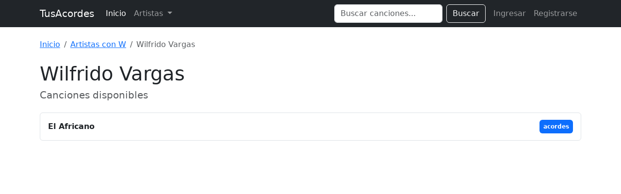

--- FILE ---
content_type: text/html; charset=UTF-8
request_url: https://www.tusacordes.com/artista/wilfrido_vargas-3617
body_size: 1613
content:
<!doctype html>
<html lang="es">
<head>
    <meta charset="utf-8">
    <meta name="viewport" content="width=device-width, initial-scale=1">
    <title>Wilfrido Vargas - Canciones
 - TusAcordes</title>
    <link href="https://cdn.jsdelivr.net/npm/bootstrap@5.3.3/dist/css/bootstrap.min.css" rel="stylesheet" integrity="sha384-QWTKZyjpPEjISv5WaRU9OFeRpok6YctnYmDr5pNlyT2bRjXh0JMhjY6hW+ALEwIH" crossorigin="anonymous">
    <link rel="stylesheet" href="https://cdnjs.cloudflare.com/ajax/libs/font-awesome/6.0.0/css/all.min.css" integrity="sha512-9usAa10IRO0HhonpyAIVpjrylPvoDwiPUiKdWk5t3PyolY1cOd4DSE0Ga+ri4AuTroPR5aQvXU9xC6qOPnzFeg==" crossorigin="anonymous" referrerpolicy="no-referrer" />
    </head>
<body>

<nav class="navbar navbar-expand-lg navbar-dark bg-dark mb-4">
  <div class="container">
    <a class="navbar-brand" href="https://www.tusacordes.com/">TusAcordes</a>
    <button class="navbar-toggler" type="button" data-bs-toggle="collapse" data-bs-target="#navbarText" aria-controls="navbarText" aria-expanded="false" aria-label="Toggle navigation">
      <span class="navbar-toggler-icon"></span>
    </button>
    <div class="collapse navbar-collapse" id="navbarText">
      <ul class="navbar-nav me-auto mb-2 mb-lg-0">
        <li class="nav-item">
          <a class="nav-link active" aria-current="page" href="https://www.tusacordes.com/">Inicio</a>
        </li>
        <li class="nav-item dropdown">
          <a class="nav-link dropdown-toggle" href="#" role="button" data-bs-toggle="dropdown" aria-expanded="false">
            Artistas
          </a>
          <ul class="dropdown-menu p-3 shadow" style="width: 600px; max-width: 90vw;">
            <li>
                <div class="d-flex flex-wrap justify-content-center">
                                            <a class="btn btn-outline-secondary m-1 border-0 fw-bold" href="https://www.tusacordes.com/artistas/a" style="width: 40px;">A</a>
                                            <a class="btn btn-outline-secondary m-1 border-0 fw-bold" href="https://www.tusacordes.com/artistas/b" style="width: 40px;">B</a>
                                            <a class="btn btn-outline-secondary m-1 border-0 fw-bold" href="https://www.tusacordes.com/artistas/c" style="width: 40px;">C</a>
                                            <a class="btn btn-outline-secondary m-1 border-0 fw-bold" href="https://www.tusacordes.com/artistas/d" style="width: 40px;">D</a>
                                            <a class="btn btn-outline-secondary m-1 border-0 fw-bold" href="https://www.tusacordes.com/artistas/e" style="width: 40px;">E</a>
                                            <a class="btn btn-outline-secondary m-1 border-0 fw-bold" href="https://www.tusacordes.com/artistas/f" style="width: 40px;">F</a>
                                            <a class="btn btn-outline-secondary m-1 border-0 fw-bold" href="https://www.tusacordes.com/artistas/g" style="width: 40px;">G</a>
                                            <a class="btn btn-outline-secondary m-1 border-0 fw-bold" href="https://www.tusacordes.com/artistas/h" style="width: 40px;">H</a>
                                            <a class="btn btn-outline-secondary m-1 border-0 fw-bold" href="https://www.tusacordes.com/artistas/i" style="width: 40px;">I</a>
                                            <a class="btn btn-outline-secondary m-1 border-0 fw-bold" href="https://www.tusacordes.com/artistas/j" style="width: 40px;">J</a>
                                            <a class="btn btn-outline-secondary m-1 border-0 fw-bold" href="https://www.tusacordes.com/artistas/k" style="width: 40px;">K</a>
                                            <a class="btn btn-outline-secondary m-1 border-0 fw-bold" href="https://www.tusacordes.com/artistas/l" style="width: 40px;">L</a>
                                            <a class="btn btn-outline-secondary m-1 border-0 fw-bold" href="https://www.tusacordes.com/artistas/m" style="width: 40px;">M</a>
                                            <a class="btn btn-outline-secondary m-1 border-0 fw-bold" href="https://www.tusacordes.com/artistas/n" style="width: 40px;">N</a>
                                            <a class="btn btn-outline-secondary m-1 border-0 fw-bold" href="https://www.tusacordes.com/artistas/o" style="width: 40px;">O</a>
                                            <a class="btn btn-outline-secondary m-1 border-0 fw-bold" href="https://www.tusacordes.com/artistas/p" style="width: 40px;">P</a>
                                            <a class="btn btn-outline-secondary m-1 border-0 fw-bold" href="https://www.tusacordes.com/artistas/q" style="width: 40px;">Q</a>
                                            <a class="btn btn-outline-secondary m-1 border-0 fw-bold" href="https://www.tusacordes.com/artistas/r" style="width: 40px;">R</a>
                                            <a class="btn btn-outline-secondary m-1 border-0 fw-bold" href="https://www.tusacordes.com/artistas/s" style="width: 40px;">S</a>
                                            <a class="btn btn-outline-secondary m-1 border-0 fw-bold" href="https://www.tusacordes.com/artistas/t" style="width: 40px;">T</a>
                                            <a class="btn btn-outline-secondary m-1 border-0 fw-bold" href="https://www.tusacordes.com/artistas/u" style="width: 40px;">U</a>
                                            <a class="btn btn-outline-secondary m-1 border-0 fw-bold" href="https://www.tusacordes.com/artistas/v" style="width: 40px;">V</a>
                                            <a class="btn btn-outline-secondary m-1 border-0 fw-bold" href="https://www.tusacordes.com/artistas/w" style="width: 40px;">W</a>
                                            <a class="btn btn-outline-secondary m-1 border-0 fw-bold" href="https://www.tusacordes.com/artistas/x" style="width: 40px;">X</a>
                                            <a class="btn btn-outline-secondary m-1 border-0 fw-bold" href="https://www.tusacordes.com/artistas/y" style="width: 40px;">Y</a>
                                            <a class="btn btn-outline-secondary m-1 border-0 fw-bold" href="https://www.tusacordes.com/artistas/z" style="width: 40px;">Z</a>
                                    </div>
            </li>
          </ul>
        </li>
      </ul>
      <form class="d-flex me-2" role="search" action="https://www.tusacordes.com/buscar" method="get">
        <input class="form-control me-2" type="search" name="q" placeholder="Buscar canciones..." aria-label="Search" value="">
        <button class="btn btn-outline-light" type="submit">Buscar</button>
      </form>
      <ul class="navbar-nav mb-2 mb-lg-0">
                    <li class="nav-item">
                <a class="nav-link" href="https://www.tusacordes.com/login">Ingresar</a>
            </li>
            <li class="nav-item">
                <a class="nav-link" href="https://www.tusacordes.com/register">Registrarse</a>
            </li>
              </ul>
    </div>
  </div>
</nav>

<div class="container">
                <nav aria-label="breadcrumb" class="mb-4">
            <ol class="breadcrumb">
                <li class="breadcrumb-item"><a href="https://www.tusacordes.com/">Inicio</a></li>
<li class="breadcrumb-item"><a href="https://www.tusacordes.com/artistas/w">Artistas con W</a></li>
<li class="breadcrumb-item active" aria-current="page">Wilfrido Vargas</li>
            </ol>
        </nav>
    
    
<div class="mb-4">
    <h1>Wilfrido Vargas</h1>
    <h2 class="h5 text-muted">Canciones disponibles</h2>
</div>

        <div class="list-group">
            <div class="list-group-item d-flex justify-content-between align-items-center">
            <span class="fw-bold me-3 py-2">El Africano</span>
            <div class="d-flex flex-column gap-1 py-1 align-items-end">
                                                        <a href="https://www.tusacordes.com/tab/wilfrido_vargas-el_africano-acordes-61273" class="badge text-bg-primary text-decoration-none p-2" style="">
                        acordes                                            </a>
                            </div>
        </div>
        </div>

</div>

<script src="https://cdn.jsdelivr.net/npm/bootstrap@5.3.3/dist/js/bootstrap.bundle.min.js" integrity="sha384-YvpcrYf0tY3lHB60NNkmXc5s9fDVZLESaAA55NDzOxhy9GkcIdslK1eN7N6jIeHz" crossorigin="anonymous"></script>
<script defer src="https://static.cloudflareinsights.com/beacon.min.js/vcd15cbe7772f49c399c6a5babf22c1241717689176015" integrity="sha512-ZpsOmlRQV6y907TI0dKBHq9Md29nnaEIPlkf84rnaERnq6zvWvPUqr2ft8M1aS28oN72PdrCzSjY4U6VaAw1EQ==" data-cf-beacon='{"version":"2024.11.0","token":"7aaecf485f224ceca555347d9783b34d","r":1,"server_timing":{"name":{"cfCacheStatus":true,"cfEdge":true,"cfExtPri":true,"cfL4":true,"cfOrigin":true,"cfSpeedBrain":true},"location_startswith":null}}' crossorigin="anonymous"></script>
</body>
</html>